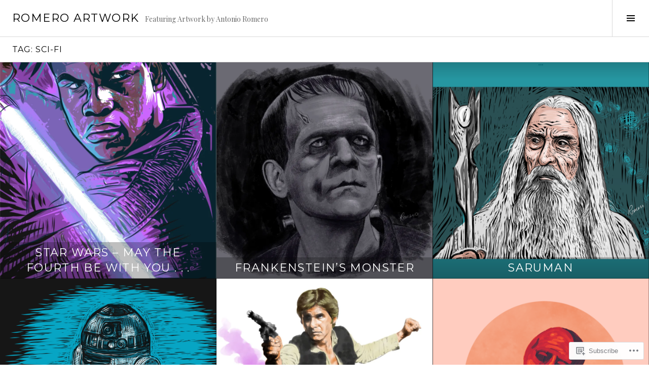

--- FILE ---
content_type: text/html; charset=UTF-8
request_url: https://romeroartwork.com/tag/sci-fi/
body_size: 15926
content:
<!DOCTYPE html>
<html lang="en">
<head>
<meta charset="UTF-8">
<meta name="viewport" content="width=device-width, initial-scale=1">
<link rel="profile" href="http://gmpg.org/xfn/11">
<link rel="pingback" href="https://romeroartwork.com/xmlrpc.php">

<title>Sci-Fi &#8211; Romero Artwork</title>
<meta name='robots' content='max-image-preview:large' />
<link rel="preconnect" href="https://fonts.wp.com" crossorigin>

<!-- Async WordPress.com Remote Login -->
<script id="wpcom_remote_login_js">
var wpcom_remote_login_extra_auth = '';
function wpcom_remote_login_remove_dom_node_id( element_id ) {
	var dom_node = document.getElementById( element_id );
	if ( dom_node ) { dom_node.parentNode.removeChild( dom_node ); }
}
function wpcom_remote_login_remove_dom_node_classes( class_name ) {
	var dom_nodes = document.querySelectorAll( '.' + class_name );
	for ( var i = 0; i < dom_nodes.length; i++ ) {
		dom_nodes[ i ].parentNode.removeChild( dom_nodes[ i ] );
	}
}
function wpcom_remote_login_final_cleanup() {
	wpcom_remote_login_remove_dom_node_classes( "wpcom_remote_login_msg" );
	wpcom_remote_login_remove_dom_node_id( "wpcom_remote_login_key" );
	wpcom_remote_login_remove_dom_node_id( "wpcom_remote_login_validate" );
	wpcom_remote_login_remove_dom_node_id( "wpcom_remote_login_js" );
	wpcom_remote_login_remove_dom_node_id( "wpcom_request_access_iframe" );
	wpcom_remote_login_remove_dom_node_id( "wpcom_request_access_styles" );
}

// Watch for messages back from the remote login
window.addEventListener( "message", function( e ) {
	if ( e.origin === "https://r-login.wordpress.com" ) {
		var data = {};
		try {
			data = JSON.parse( e.data );
		} catch( e ) {
			wpcom_remote_login_final_cleanup();
			return;
		}

		if ( data.msg === 'LOGIN' ) {
			// Clean up the login check iframe
			wpcom_remote_login_remove_dom_node_id( "wpcom_remote_login_key" );

			var id_regex = new RegExp( /^[0-9]+$/ );
			var token_regex = new RegExp( /^.*|.*|.*$/ );
			if (
				token_regex.test( data.token )
				&& id_regex.test( data.wpcomid )
			) {
				// We have everything we need to ask for a login
				var script = document.createElement( "script" );
				script.setAttribute( "id", "wpcom_remote_login_validate" );
				script.src = '/remote-login.php?wpcom_remote_login=validate'
					+ '&wpcomid=' + data.wpcomid
					+ '&token=' + encodeURIComponent( data.token )
					+ '&host=' + window.location.protocol
					+ '//' + window.location.hostname
					+ '&postid=6662'
					+ '&is_singular=';
				document.body.appendChild( script );
			}

			return;
		}

		// Safari ITP, not logged in, so redirect
		if ( data.msg === 'LOGIN-REDIRECT' ) {
			window.location = 'https://wordpress.com/log-in?redirect_to=' + window.location.href;
			return;
		}

		// Safari ITP, storage access failed, remove the request
		if ( data.msg === 'LOGIN-REMOVE' ) {
			var css_zap = 'html { -webkit-transition: margin-top 1s; transition: margin-top 1s; } /* 9001 */ html { margin-top: 0 !important; } * html body { margin-top: 0 !important; } @media screen and ( max-width: 782px ) { html { margin-top: 0 !important; } * html body { margin-top: 0 !important; } }';
			var style_zap = document.createElement( 'style' );
			style_zap.type = 'text/css';
			style_zap.appendChild( document.createTextNode( css_zap ) );
			document.body.appendChild( style_zap );

			var e = document.getElementById( 'wpcom_request_access_iframe' );
			e.parentNode.removeChild( e );

			document.cookie = 'wordpress_com_login_access=denied; path=/; max-age=31536000';

			return;
		}

		// Safari ITP
		if ( data.msg === 'REQUEST_ACCESS' ) {
			console.log( 'request access: safari' );

			// Check ITP iframe enable/disable knob
			if ( wpcom_remote_login_extra_auth !== 'safari_itp_iframe' ) {
				return;
			}

			// If we are in a "private window" there is no ITP.
			var private_window = false;
			try {
				var opendb = window.openDatabase( null, null, null, null );
			} catch( e ) {
				private_window = true;
			}

			if ( private_window ) {
				console.log( 'private window' );
				return;
			}

			var iframe = document.createElement( 'iframe' );
			iframe.id = 'wpcom_request_access_iframe';
			iframe.setAttribute( 'scrolling', 'no' );
			iframe.setAttribute( 'sandbox', 'allow-storage-access-by-user-activation allow-scripts allow-same-origin allow-top-navigation-by-user-activation' );
			iframe.src = 'https://r-login.wordpress.com/remote-login.php?wpcom_remote_login=request_access&origin=' + encodeURIComponent( data.origin ) + '&wpcomid=' + encodeURIComponent( data.wpcomid );

			var css = 'html { -webkit-transition: margin-top 1s; transition: margin-top 1s; } /* 9001 */ html { margin-top: 46px !important; } * html body { margin-top: 46px !important; } @media screen and ( max-width: 660px ) { html { margin-top: 71px !important; } * html body { margin-top: 71px !important; } #wpcom_request_access_iframe { display: block; height: 71px !important; } } #wpcom_request_access_iframe { border: 0px; height: 46px; position: fixed; top: 0; left: 0; width: 100%; min-width: 100%; z-index: 99999; background: #23282d; } ';

			var style = document.createElement( 'style' );
			style.type = 'text/css';
			style.id = 'wpcom_request_access_styles';
			style.appendChild( document.createTextNode( css ) );
			document.body.appendChild( style );

			document.body.appendChild( iframe );
		}

		if ( data.msg === 'DONE' ) {
			wpcom_remote_login_final_cleanup();
		}
	}
}, false );

// Inject the remote login iframe after the page has had a chance to load
// more critical resources
window.addEventListener( "DOMContentLoaded", function( e ) {
	var iframe = document.createElement( "iframe" );
	iframe.style.display = "none";
	iframe.setAttribute( "scrolling", "no" );
	iframe.setAttribute( "id", "wpcom_remote_login_key" );
	iframe.src = "https://r-login.wordpress.com/remote-login.php"
		+ "?wpcom_remote_login=key"
		+ "&origin=aHR0cHM6Ly9yb21lcm9hcnR3b3JrLmNvbQ%3D%3D"
		+ "&wpcomid=13089701"
		+ "&time=" + Math.floor( Date.now() / 1000 );
	document.body.appendChild( iframe );
}, false );
</script>
<link rel='dns-prefetch' href='//s0.wp.com' />
<link rel='dns-prefetch' href='//fonts-api.wp.com' />
<link rel="alternate" type="application/rss+xml" title="Romero Artwork &raquo; Feed" href="https://romeroartwork.com/feed/" />
<link rel="alternate" type="application/rss+xml" title="Romero Artwork &raquo; Comments Feed" href="https://romeroartwork.com/comments/feed/" />
<link rel="alternate" type="application/rss+xml" title="Romero Artwork &raquo; Sci-Fi Tag Feed" href="https://romeroartwork.com/tag/sci-fi/feed/" />
	<script type="text/javascript">
		/* <![CDATA[ */
		function addLoadEvent(func) {
			var oldonload = window.onload;
			if (typeof window.onload != 'function') {
				window.onload = func;
			} else {
				window.onload = function () {
					oldonload();
					func();
				}
			}
		}
		/* ]]> */
	</script>
	<link rel='stylesheet' id='cubic-montserrat-css' href='https://fonts-api.wp.com/css?family=Montserrat%3A400%2C700&#038;display=block' media='all' />
<link rel='stylesheet' id='cubic-playfair-display-css' href='https://fonts-api.wp.com/css?family=Playfair+Display%3A400%2C700%2C400italic%2C700italic&#038;subset=latin%2Clatin-ext&#038;display=block' media='all' />
<style id='wp-emoji-styles-inline-css'>

	img.wp-smiley, img.emoji {
		display: inline !important;
		border: none !important;
		box-shadow: none !important;
		height: 1em !important;
		width: 1em !important;
		margin: 0 0.07em !important;
		vertical-align: -0.1em !important;
		background: none !important;
		padding: 0 !important;
	}
/*# sourceURL=wp-emoji-styles-inline-css */
</style>
<link crossorigin='anonymous' rel='stylesheet' id='all-css-6-1' href='/wp-content/plugins/gutenberg-core/v22.2.0/build/styles/block-library/style.css?m=1764855221i&cssminify=yes' type='text/css' media='all' />
<style id='wp-block-library-inline-css'>
.has-text-align-justify {
	text-align:justify;
}
.has-text-align-justify{text-align:justify;}

/*# sourceURL=wp-block-library-inline-css */
</style><style id='global-styles-inline-css'>
:root{--wp--preset--aspect-ratio--square: 1;--wp--preset--aspect-ratio--4-3: 4/3;--wp--preset--aspect-ratio--3-4: 3/4;--wp--preset--aspect-ratio--3-2: 3/2;--wp--preset--aspect-ratio--2-3: 2/3;--wp--preset--aspect-ratio--16-9: 16/9;--wp--preset--aspect-ratio--9-16: 9/16;--wp--preset--color--black: #000000;--wp--preset--color--cyan-bluish-gray: #abb8c3;--wp--preset--color--white: #ffffff;--wp--preset--color--pale-pink: #f78da7;--wp--preset--color--vivid-red: #cf2e2e;--wp--preset--color--luminous-vivid-orange: #ff6900;--wp--preset--color--luminous-vivid-amber: #fcb900;--wp--preset--color--light-green-cyan: #7bdcb5;--wp--preset--color--vivid-green-cyan: #00d084;--wp--preset--color--pale-cyan-blue: #8ed1fc;--wp--preset--color--vivid-cyan-blue: #0693e3;--wp--preset--color--vivid-purple: #9b51e0;--wp--preset--gradient--vivid-cyan-blue-to-vivid-purple: linear-gradient(135deg,rgb(6,147,227) 0%,rgb(155,81,224) 100%);--wp--preset--gradient--light-green-cyan-to-vivid-green-cyan: linear-gradient(135deg,rgb(122,220,180) 0%,rgb(0,208,130) 100%);--wp--preset--gradient--luminous-vivid-amber-to-luminous-vivid-orange: linear-gradient(135deg,rgb(252,185,0) 0%,rgb(255,105,0) 100%);--wp--preset--gradient--luminous-vivid-orange-to-vivid-red: linear-gradient(135deg,rgb(255,105,0) 0%,rgb(207,46,46) 100%);--wp--preset--gradient--very-light-gray-to-cyan-bluish-gray: linear-gradient(135deg,rgb(238,238,238) 0%,rgb(169,184,195) 100%);--wp--preset--gradient--cool-to-warm-spectrum: linear-gradient(135deg,rgb(74,234,220) 0%,rgb(151,120,209) 20%,rgb(207,42,186) 40%,rgb(238,44,130) 60%,rgb(251,105,98) 80%,rgb(254,248,76) 100%);--wp--preset--gradient--blush-light-purple: linear-gradient(135deg,rgb(255,206,236) 0%,rgb(152,150,240) 100%);--wp--preset--gradient--blush-bordeaux: linear-gradient(135deg,rgb(254,205,165) 0%,rgb(254,45,45) 50%,rgb(107,0,62) 100%);--wp--preset--gradient--luminous-dusk: linear-gradient(135deg,rgb(255,203,112) 0%,rgb(199,81,192) 50%,rgb(65,88,208) 100%);--wp--preset--gradient--pale-ocean: linear-gradient(135deg,rgb(255,245,203) 0%,rgb(182,227,212) 50%,rgb(51,167,181) 100%);--wp--preset--gradient--electric-grass: linear-gradient(135deg,rgb(202,248,128) 0%,rgb(113,206,126) 100%);--wp--preset--gradient--midnight: linear-gradient(135deg,rgb(2,3,129) 0%,rgb(40,116,252) 100%);--wp--preset--font-size--small: 13px;--wp--preset--font-size--medium: 20px;--wp--preset--font-size--large: 36px;--wp--preset--font-size--x-large: 42px;--wp--preset--font-family--albert-sans: 'Albert Sans', sans-serif;--wp--preset--font-family--alegreya: Alegreya, serif;--wp--preset--font-family--arvo: Arvo, serif;--wp--preset--font-family--bodoni-moda: 'Bodoni Moda', serif;--wp--preset--font-family--bricolage-grotesque: 'Bricolage Grotesque', sans-serif;--wp--preset--font-family--cabin: Cabin, sans-serif;--wp--preset--font-family--chivo: Chivo, sans-serif;--wp--preset--font-family--commissioner: Commissioner, sans-serif;--wp--preset--font-family--cormorant: Cormorant, serif;--wp--preset--font-family--courier-prime: 'Courier Prime', monospace;--wp--preset--font-family--crimson-pro: 'Crimson Pro', serif;--wp--preset--font-family--dm-mono: 'DM Mono', monospace;--wp--preset--font-family--dm-sans: 'DM Sans', sans-serif;--wp--preset--font-family--dm-serif-display: 'DM Serif Display', serif;--wp--preset--font-family--domine: Domine, serif;--wp--preset--font-family--eb-garamond: 'EB Garamond', serif;--wp--preset--font-family--epilogue: Epilogue, sans-serif;--wp--preset--font-family--fahkwang: Fahkwang, sans-serif;--wp--preset--font-family--figtree: Figtree, sans-serif;--wp--preset--font-family--fira-sans: 'Fira Sans', sans-serif;--wp--preset--font-family--fjalla-one: 'Fjalla One', sans-serif;--wp--preset--font-family--fraunces: Fraunces, serif;--wp--preset--font-family--gabarito: Gabarito, system-ui;--wp--preset--font-family--ibm-plex-mono: 'IBM Plex Mono', monospace;--wp--preset--font-family--ibm-plex-sans: 'IBM Plex Sans', sans-serif;--wp--preset--font-family--ibarra-real-nova: 'Ibarra Real Nova', serif;--wp--preset--font-family--instrument-serif: 'Instrument Serif', serif;--wp--preset--font-family--inter: Inter, sans-serif;--wp--preset--font-family--josefin-sans: 'Josefin Sans', sans-serif;--wp--preset--font-family--jost: Jost, sans-serif;--wp--preset--font-family--libre-baskerville: 'Libre Baskerville', serif;--wp--preset--font-family--libre-franklin: 'Libre Franklin', sans-serif;--wp--preset--font-family--literata: Literata, serif;--wp--preset--font-family--lora: Lora, serif;--wp--preset--font-family--merriweather: Merriweather, serif;--wp--preset--font-family--montserrat: Montserrat, sans-serif;--wp--preset--font-family--newsreader: Newsreader, serif;--wp--preset--font-family--noto-sans-mono: 'Noto Sans Mono', sans-serif;--wp--preset--font-family--nunito: Nunito, sans-serif;--wp--preset--font-family--open-sans: 'Open Sans', sans-serif;--wp--preset--font-family--overpass: Overpass, sans-serif;--wp--preset--font-family--pt-serif: 'PT Serif', serif;--wp--preset--font-family--petrona: Petrona, serif;--wp--preset--font-family--piazzolla: Piazzolla, serif;--wp--preset--font-family--playfair-display: 'Playfair Display', serif;--wp--preset--font-family--plus-jakarta-sans: 'Plus Jakarta Sans', sans-serif;--wp--preset--font-family--poppins: Poppins, sans-serif;--wp--preset--font-family--raleway: Raleway, sans-serif;--wp--preset--font-family--roboto: Roboto, sans-serif;--wp--preset--font-family--roboto-slab: 'Roboto Slab', serif;--wp--preset--font-family--rubik: Rubik, sans-serif;--wp--preset--font-family--rufina: Rufina, serif;--wp--preset--font-family--sora: Sora, sans-serif;--wp--preset--font-family--source-sans-3: 'Source Sans 3', sans-serif;--wp--preset--font-family--source-serif-4: 'Source Serif 4', serif;--wp--preset--font-family--space-mono: 'Space Mono', monospace;--wp--preset--font-family--syne: Syne, sans-serif;--wp--preset--font-family--texturina: Texturina, serif;--wp--preset--font-family--urbanist: Urbanist, sans-serif;--wp--preset--font-family--work-sans: 'Work Sans', sans-serif;--wp--preset--spacing--20: 0.44rem;--wp--preset--spacing--30: 0.67rem;--wp--preset--spacing--40: 1rem;--wp--preset--spacing--50: 1.5rem;--wp--preset--spacing--60: 2.25rem;--wp--preset--spacing--70: 3.38rem;--wp--preset--spacing--80: 5.06rem;--wp--preset--shadow--natural: 6px 6px 9px rgba(0, 0, 0, 0.2);--wp--preset--shadow--deep: 12px 12px 50px rgba(0, 0, 0, 0.4);--wp--preset--shadow--sharp: 6px 6px 0px rgba(0, 0, 0, 0.2);--wp--preset--shadow--outlined: 6px 6px 0px -3px rgb(255, 255, 255), 6px 6px rgb(0, 0, 0);--wp--preset--shadow--crisp: 6px 6px 0px rgb(0, 0, 0);}:where(.is-layout-flex){gap: 0.5em;}:where(.is-layout-grid){gap: 0.5em;}body .is-layout-flex{display: flex;}.is-layout-flex{flex-wrap: wrap;align-items: center;}.is-layout-flex > :is(*, div){margin: 0;}body .is-layout-grid{display: grid;}.is-layout-grid > :is(*, div){margin: 0;}:where(.wp-block-columns.is-layout-flex){gap: 2em;}:where(.wp-block-columns.is-layout-grid){gap: 2em;}:where(.wp-block-post-template.is-layout-flex){gap: 1.25em;}:where(.wp-block-post-template.is-layout-grid){gap: 1.25em;}.has-black-color{color: var(--wp--preset--color--black) !important;}.has-cyan-bluish-gray-color{color: var(--wp--preset--color--cyan-bluish-gray) !important;}.has-white-color{color: var(--wp--preset--color--white) !important;}.has-pale-pink-color{color: var(--wp--preset--color--pale-pink) !important;}.has-vivid-red-color{color: var(--wp--preset--color--vivid-red) !important;}.has-luminous-vivid-orange-color{color: var(--wp--preset--color--luminous-vivid-orange) !important;}.has-luminous-vivid-amber-color{color: var(--wp--preset--color--luminous-vivid-amber) !important;}.has-light-green-cyan-color{color: var(--wp--preset--color--light-green-cyan) !important;}.has-vivid-green-cyan-color{color: var(--wp--preset--color--vivid-green-cyan) !important;}.has-pale-cyan-blue-color{color: var(--wp--preset--color--pale-cyan-blue) !important;}.has-vivid-cyan-blue-color{color: var(--wp--preset--color--vivid-cyan-blue) !important;}.has-vivid-purple-color{color: var(--wp--preset--color--vivid-purple) !important;}.has-black-background-color{background-color: var(--wp--preset--color--black) !important;}.has-cyan-bluish-gray-background-color{background-color: var(--wp--preset--color--cyan-bluish-gray) !important;}.has-white-background-color{background-color: var(--wp--preset--color--white) !important;}.has-pale-pink-background-color{background-color: var(--wp--preset--color--pale-pink) !important;}.has-vivid-red-background-color{background-color: var(--wp--preset--color--vivid-red) !important;}.has-luminous-vivid-orange-background-color{background-color: var(--wp--preset--color--luminous-vivid-orange) !important;}.has-luminous-vivid-amber-background-color{background-color: var(--wp--preset--color--luminous-vivid-amber) !important;}.has-light-green-cyan-background-color{background-color: var(--wp--preset--color--light-green-cyan) !important;}.has-vivid-green-cyan-background-color{background-color: var(--wp--preset--color--vivid-green-cyan) !important;}.has-pale-cyan-blue-background-color{background-color: var(--wp--preset--color--pale-cyan-blue) !important;}.has-vivid-cyan-blue-background-color{background-color: var(--wp--preset--color--vivid-cyan-blue) !important;}.has-vivid-purple-background-color{background-color: var(--wp--preset--color--vivid-purple) !important;}.has-black-border-color{border-color: var(--wp--preset--color--black) !important;}.has-cyan-bluish-gray-border-color{border-color: var(--wp--preset--color--cyan-bluish-gray) !important;}.has-white-border-color{border-color: var(--wp--preset--color--white) !important;}.has-pale-pink-border-color{border-color: var(--wp--preset--color--pale-pink) !important;}.has-vivid-red-border-color{border-color: var(--wp--preset--color--vivid-red) !important;}.has-luminous-vivid-orange-border-color{border-color: var(--wp--preset--color--luminous-vivid-orange) !important;}.has-luminous-vivid-amber-border-color{border-color: var(--wp--preset--color--luminous-vivid-amber) !important;}.has-light-green-cyan-border-color{border-color: var(--wp--preset--color--light-green-cyan) !important;}.has-vivid-green-cyan-border-color{border-color: var(--wp--preset--color--vivid-green-cyan) !important;}.has-pale-cyan-blue-border-color{border-color: var(--wp--preset--color--pale-cyan-blue) !important;}.has-vivid-cyan-blue-border-color{border-color: var(--wp--preset--color--vivid-cyan-blue) !important;}.has-vivid-purple-border-color{border-color: var(--wp--preset--color--vivid-purple) !important;}.has-vivid-cyan-blue-to-vivid-purple-gradient-background{background: var(--wp--preset--gradient--vivid-cyan-blue-to-vivid-purple) !important;}.has-light-green-cyan-to-vivid-green-cyan-gradient-background{background: var(--wp--preset--gradient--light-green-cyan-to-vivid-green-cyan) !important;}.has-luminous-vivid-amber-to-luminous-vivid-orange-gradient-background{background: var(--wp--preset--gradient--luminous-vivid-amber-to-luminous-vivid-orange) !important;}.has-luminous-vivid-orange-to-vivid-red-gradient-background{background: var(--wp--preset--gradient--luminous-vivid-orange-to-vivid-red) !important;}.has-very-light-gray-to-cyan-bluish-gray-gradient-background{background: var(--wp--preset--gradient--very-light-gray-to-cyan-bluish-gray) !important;}.has-cool-to-warm-spectrum-gradient-background{background: var(--wp--preset--gradient--cool-to-warm-spectrum) !important;}.has-blush-light-purple-gradient-background{background: var(--wp--preset--gradient--blush-light-purple) !important;}.has-blush-bordeaux-gradient-background{background: var(--wp--preset--gradient--blush-bordeaux) !important;}.has-luminous-dusk-gradient-background{background: var(--wp--preset--gradient--luminous-dusk) !important;}.has-pale-ocean-gradient-background{background: var(--wp--preset--gradient--pale-ocean) !important;}.has-electric-grass-gradient-background{background: var(--wp--preset--gradient--electric-grass) !important;}.has-midnight-gradient-background{background: var(--wp--preset--gradient--midnight) !important;}.has-small-font-size{font-size: var(--wp--preset--font-size--small) !important;}.has-medium-font-size{font-size: var(--wp--preset--font-size--medium) !important;}.has-large-font-size{font-size: var(--wp--preset--font-size--large) !important;}.has-x-large-font-size{font-size: var(--wp--preset--font-size--x-large) !important;}.has-albert-sans-font-family{font-family: var(--wp--preset--font-family--albert-sans) !important;}.has-alegreya-font-family{font-family: var(--wp--preset--font-family--alegreya) !important;}.has-arvo-font-family{font-family: var(--wp--preset--font-family--arvo) !important;}.has-bodoni-moda-font-family{font-family: var(--wp--preset--font-family--bodoni-moda) !important;}.has-bricolage-grotesque-font-family{font-family: var(--wp--preset--font-family--bricolage-grotesque) !important;}.has-cabin-font-family{font-family: var(--wp--preset--font-family--cabin) !important;}.has-chivo-font-family{font-family: var(--wp--preset--font-family--chivo) !important;}.has-commissioner-font-family{font-family: var(--wp--preset--font-family--commissioner) !important;}.has-cormorant-font-family{font-family: var(--wp--preset--font-family--cormorant) !important;}.has-courier-prime-font-family{font-family: var(--wp--preset--font-family--courier-prime) !important;}.has-crimson-pro-font-family{font-family: var(--wp--preset--font-family--crimson-pro) !important;}.has-dm-mono-font-family{font-family: var(--wp--preset--font-family--dm-mono) !important;}.has-dm-sans-font-family{font-family: var(--wp--preset--font-family--dm-sans) !important;}.has-dm-serif-display-font-family{font-family: var(--wp--preset--font-family--dm-serif-display) !important;}.has-domine-font-family{font-family: var(--wp--preset--font-family--domine) !important;}.has-eb-garamond-font-family{font-family: var(--wp--preset--font-family--eb-garamond) !important;}.has-epilogue-font-family{font-family: var(--wp--preset--font-family--epilogue) !important;}.has-fahkwang-font-family{font-family: var(--wp--preset--font-family--fahkwang) !important;}.has-figtree-font-family{font-family: var(--wp--preset--font-family--figtree) !important;}.has-fira-sans-font-family{font-family: var(--wp--preset--font-family--fira-sans) !important;}.has-fjalla-one-font-family{font-family: var(--wp--preset--font-family--fjalla-one) !important;}.has-fraunces-font-family{font-family: var(--wp--preset--font-family--fraunces) !important;}.has-gabarito-font-family{font-family: var(--wp--preset--font-family--gabarito) !important;}.has-ibm-plex-mono-font-family{font-family: var(--wp--preset--font-family--ibm-plex-mono) !important;}.has-ibm-plex-sans-font-family{font-family: var(--wp--preset--font-family--ibm-plex-sans) !important;}.has-ibarra-real-nova-font-family{font-family: var(--wp--preset--font-family--ibarra-real-nova) !important;}.has-instrument-serif-font-family{font-family: var(--wp--preset--font-family--instrument-serif) !important;}.has-inter-font-family{font-family: var(--wp--preset--font-family--inter) !important;}.has-josefin-sans-font-family{font-family: var(--wp--preset--font-family--josefin-sans) !important;}.has-jost-font-family{font-family: var(--wp--preset--font-family--jost) !important;}.has-libre-baskerville-font-family{font-family: var(--wp--preset--font-family--libre-baskerville) !important;}.has-libre-franklin-font-family{font-family: var(--wp--preset--font-family--libre-franklin) !important;}.has-literata-font-family{font-family: var(--wp--preset--font-family--literata) !important;}.has-lora-font-family{font-family: var(--wp--preset--font-family--lora) !important;}.has-merriweather-font-family{font-family: var(--wp--preset--font-family--merriweather) !important;}.has-montserrat-font-family{font-family: var(--wp--preset--font-family--montserrat) !important;}.has-newsreader-font-family{font-family: var(--wp--preset--font-family--newsreader) !important;}.has-noto-sans-mono-font-family{font-family: var(--wp--preset--font-family--noto-sans-mono) !important;}.has-nunito-font-family{font-family: var(--wp--preset--font-family--nunito) !important;}.has-open-sans-font-family{font-family: var(--wp--preset--font-family--open-sans) !important;}.has-overpass-font-family{font-family: var(--wp--preset--font-family--overpass) !important;}.has-pt-serif-font-family{font-family: var(--wp--preset--font-family--pt-serif) !important;}.has-petrona-font-family{font-family: var(--wp--preset--font-family--petrona) !important;}.has-piazzolla-font-family{font-family: var(--wp--preset--font-family--piazzolla) !important;}.has-playfair-display-font-family{font-family: var(--wp--preset--font-family--playfair-display) !important;}.has-plus-jakarta-sans-font-family{font-family: var(--wp--preset--font-family--plus-jakarta-sans) !important;}.has-poppins-font-family{font-family: var(--wp--preset--font-family--poppins) !important;}.has-raleway-font-family{font-family: var(--wp--preset--font-family--raleway) !important;}.has-roboto-font-family{font-family: var(--wp--preset--font-family--roboto) !important;}.has-roboto-slab-font-family{font-family: var(--wp--preset--font-family--roboto-slab) !important;}.has-rubik-font-family{font-family: var(--wp--preset--font-family--rubik) !important;}.has-rufina-font-family{font-family: var(--wp--preset--font-family--rufina) !important;}.has-sora-font-family{font-family: var(--wp--preset--font-family--sora) !important;}.has-source-sans-3-font-family{font-family: var(--wp--preset--font-family--source-sans-3) !important;}.has-source-serif-4-font-family{font-family: var(--wp--preset--font-family--source-serif-4) !important;}.has-space-mono-font-family{font-family: var(--wp--preset--font-family--space-mono) !important;}.has-syne-font-family{font-family: var(--wp--preset--font-family--syne) !important;}.has-texturina-font-family{font-family: var(--wp--preset--font-family--texturina) !important;}.has-urbanist-font-family{font-family: var(--wp--preset--font-family--urbanist) !important;}.has-work-sans-font-family{font-family: var(--wp--preset--font-family--work-sans) !important;}
/*# sourceURL=global-styles-inline-css */
</style>

<style id='classic-theme-styles-inline-css'>
/*! This file is auto-generated */
.wp-block-button__link{color:#fff;background-color:#32373c;border-radius:9999px;box-shadow:none;text-decoration:none;padding:calc(.667em + 2px) calc(1.333em + 2px);font-size:1.125em}.wp-block-file__button{background:#32373c;color:#fff;text-decoration:none}
/*# sourceURL=/wp-includes/css/classic-themes.min.css */
</style>
<link crossorigin='anonymous' rel='stylesheet' id='all-css-8-1' href='/_static/??-eJx9jFEOgjAMQC9k14Ag+mE8CoHR4GAdy7pJvL0jMeqH4adpm/cerh704iK5iN6m0ThBvfR20bNgqYqzKkAMe0sQ6KEqHIzEDwESn5aUFjngT4gTfFuB8p99FzeCaTAdWeKM7Wmrzw70vQ8kAnmySQzxnkXZ8yaKvtPz+0ZJDlvjNI7kKJgsyP91a974WjT1sWwup6qeXnLxaA0=&cssminify=yes' type='text/css' media='all' />
<link rel='stylesheet' id='boardwalk-source-code-pro-css' href='https://fonts-api.wp.com/css?family=Source+Code+Pro%3A400%2C700&#038;subset=latin%2Clatin-ext&#038;ver=6.9-RC2-61304' media='all' />
<link crossorigin='anonymous' rel='stylesheet' id='all-css-10-1' href='/_static/??-eJx9y0EOwiAQheELiRNsrCvjWYBOER0Ywgwh3t66azfu3p+8D0Y1gYtiUdAnZhSo3YNn15bh6A2pBBD9EJpRA+dzEDnBDuVuKvWYikBDTxy3GWF77fIfisiGODhNXA5hVnKp/egj3+3VTrOdp8vt9QWSskGs&cssminify=yes' type='text/css' media='all' />
<link crossorigin='anonymous' rel='stylesheet' id='print-css-11-1' href='/wp-content/mu-plugins/global-print/global-print.css?m=1465851035i&cssminify=yes' type='text/css' media='print' />
<link crossorigin='anonymous' rel='stylesheet' id='all-css-12-1' href='/_static/??-eJzTLy/QTc7PK0nNK9EvyUjNTS3WLyhN0k/KTyxKKU/MydYvLqnMSdVLLi7W0ceuNLk0KTOZWGWZeVCluuUFyfm5IA32ubaG5mYGxubGpsaWWQBb+jSE&cssminify=yes' type='text/css' media='all' />
<style id='boardwalk-style-inline-css'>
.posted-on, .cat-links, .byline { clip: rect(1px, 1px, 1px, 1px); height: 1px; position: absolute; overflow: hidden; width: 1px; }
/*# sourceURL=boardwalk-style-inline-css */
</style>
<style id='jetpack-global-styles-frontend-style-inline-css'>
:root { --font-headings: unset; --font-base: unset; --font-headings-default: -apple-system,BlinkMacSystemFont,"Segoe UI",Roboto,Oxygen-Sans,Ubuntu,Cantarell,"Helvetica Neue",sans-serif; --font-base-default: -apple-system,BlinkMacSystemFont,"Segoe UI",Roboto,Oxygen-Sans,Ubuntu,Cantarell,"Helvetica Neue",sans-serif;}
/*# sourceURL=jetpack-global-styles-frontend-style-inline-css */
</style>
<link crossorigin='anonymous' rel='stylesheet' id='all-css-14-1' href='/wp-content/themes/h4/global.css?m=1420737423i&cssminify=yes' type='text/css' media='all' />
<script type="text/javascript" id="wpcom-actionbar-placeholder-js-extra">
/* <![CDATA[ */
var actionbardata = {"siteID":"13089701","postID":"0","siteURL":"https://romeroartwork.com","xhrURL":"https://romeroartwork.com/wp-admin/admin-ajax.php","nonce":"8d63a61e57","isLoggedIn":"","statusMessage":"","subsEmailDefault":"instantly","proxyScriptUrl":"https://s0.wp.com/wp-content/js/wpcom-proxy-request.js?m=1513050504i&amp;ver=20211021","i18n":{"followedText":"New posts from this site will now appear in your \u003Ca href=\"https://wordpress.com/reader\"\u003EReader\u003C/a\u003E","foldBar":"Collapse this bar","unfoldBar":"Expand this bar","shortLinkCopied":"Shortlink copied to clipboard."}};
//# sourceURL=wpcom-actionbar-placeholder-js-extra
/* ]]> */
</script>
<script type="text/javascript" id="jetpack-mu-wpcom-settings-js-before">
/* <![CDATA[ */
var JETPACK_MU_WPCOM_SETTINGS = {"assetsUrl":"https://s0.wp.com/wp-content/mu-plugins/jetpack-mu-wpcom-plugin/sun/jetpack_vendor/automattic/jetpack-mu-wpcom/src/build/"};
//# sourceURL=jetpack-mu-wpcom-settings-js-before
/* ]]> */
</script>
<script crossorigin='anonymous' type='text/javascript'  src='/_static/??-eJzTLy/QTc7PK0nNK9HPKtYvyinRLSjKr6jUyyrW0QfKZeYl55SmpBaDJLMKS1OLKqGUXm5mHkFFurmZ6UWJJalQxfa5tobmRgamxgZmFpZZACbyLJI='></script>
<script type="text/javascript" id="rlt-proxy-js-after">
/* <![CDATA[ */
	rltInitialize( {"token":null,"iframeOrigins":["https:\/\/widgets.wp.com"]} );
//# sourceURL=rlt-proxy-js-after
/* ]]> */
</script>
<script type="text/javascript" id="pace-completion-simulator-js-after">
/* <![CDATA[ */
document.addEventListener("DOMContentLoaded", function() {
			document.body.classList.add( "pace-done" );
			document.body.classList.remove( "pace-running" );
		});
//# sourceURL=pace-completion-simulator-js-after
/* ]]> */
</script>
<link rel="EditURI" type="application/rsd+xml" title="RSD" href="https://romeroartwork1.wordpress.com/xmlrpc.php?rsd" />
<meta name="generator" content="WordPress.com" />

<!-- Jetpack Open Graph Tags -->
<meta property="og:type" content="website" />
<meta property="og:title" content="Sci-Fi &#8211; Romero Artwork" />
<meta property="og:url" content="https://romeroartwork.com/tag/sci-fi/" />
<meta property="og:site_name" content="Romero Artwork" />
<meta property="og:image" content="https://romeroartwork.com/wp-content/uploads/2018/07/cropped-romero-artwork.jpg?w=200" />
<meta property="og:image:width" content="200" />
<meta property="og:image:height" content="200" />
<meta property="og:image:alt" content="" />
<meta property="og:locale" content="en_US" />
<meta name="twitter:creator" content="@Antonior77" />
<meta name="twitter:site" content="@Antonior77" />

<!-- End Jetpack Open Graph Tags -->
<link rel='openid.server' href='https://romeroartwork.com/?openidserver=1' />
<link rel='openid.delegate' href='https://romeroartwork.com/' />
<link rel="search" type="application/opensearchdescription+xml" href="https://romeroartwork.com/osd.xml" title="Romero Artwork" />
<link rel="search" type="application/opensearchdescription+xml" href="https://s1.wp.com/opensearch.xml" title="WordPress.com" />
<meta name="description" content="Posts about Sci-Fi written by Antonior7" />
<link rel="icon" href="https://romeroartwork.com/wp-content/uploads/2018/07/cropped-romero-artwork.jpg?w=32" sizes="32x32" />
<link rel="icon" href="https://romeroartwork.com/wp-content/uploads/2018/07/cropped-romero-artwork.jpg?w=192" sizes="192x192" />
<link rel="apple-touch-icon" href="https://romeroartwork.com/wp-content/uploads/2018/07/cropped-romero-artwork.jpg?w=180" />
<meta name="msapplication-TileImage" content="https://romeroartwork.com/wp-content/uploads/2018/07/cropped-romero-artwork.jpg?w=270" />
</head>

<body class="archive tag tag-sci-fi tag-1733 wp-theme-pubboardwalk wp-child-theme-pubcubic customizer-styles-applied has-sidebar jetpack-reblog-enabled date-hidden categories-hidden author-hidden">
<div id="page" class="hfeed site">
	<a class="skip-link screen-reader-text" href="#content">Skip to content</a>

	<header id="masthead" class="site-header" role="banner">
		<div class="site-branding">
			<a href="https://romeroartwork.com/" class="site-logo-link" rel="home" itemprop="url"></a>			<div class="clear">
				<h1 class="site-title"><a href="https://romeroartwork.com/" rel="home">Romero Artwork</a></h1>
				<h2 class="site-description">Featuring Artwork by Antonio Romero</h2>
			</div>
		</div><!-- .site-branding -->
					<button class="sidebar-toggle" aria-expanded="false" ><span class="screen-reader-text">Toggle Sidebar</span></button>
			</header><!-- #masthead -->

	<div id="content" class="site-content">

	<section id="primary" class="content-area">
		<main id="main" class="site-main" role="main">

		
			<header class="page-header">
				<h1 class="page-title">Tag: <span>Sci-Fi</span></h1>			</header><!-- .page-header -->

						
				
<article id="post-6662" class="post-6662 post type-post status-publish format-standard hentry category-digital-art category-drawings category-paintings tag-adobe-draw tag-adobe-drawing tag-adobe-fresco tag-adobe-illustrator-draw tag-art tag-contemporary-art tag-digital-painting tag-drawing tag-ipad-art tag-latino-artist tag-may-the-fourth tag-pnw-artist tag-portrait tag-romero-artwork tag-sci-fi tag-spokane tag-spokane-washington tag-star-wars tag-vector-art has-post-thumbnail">
			<div class="entry-thumbnail">
			<img width="980" height="980" src="https://romeroartwork.com/wp-content/uploads/2025/07/492fd-img_8880-1.jpg?w=980&amp;h=980&amp;crop=1" class="attachment-boardwalk-featured-image size-boardwalk-featured-image" alt="" decoding="async" srcset="https://romeroartwork.com/wp-content/uploads/2025/07/492fd-img_8880-1.jpg?w=980&amp;h=980&amp;crop=1 980w, https://romeroartwork.com/wp-content/uploads/2025/07/492fd-img_8880-1.jpg?w=150&amp;h=150&amp;crop=1 150w, https://romeroartwork.com/wp-content/uploads/2025/07/492fd-img_8880-1.jpg?w=300&amp;h=300&amp;crop=1 300w, https://romeroartwork.com/wp-content/uploads/2025/07/492fd-img_8880-1.jpg?w=768&amp;h=768&amp;crop=1 768w, https://romeroartwork.com/wp-content/uploads/2025/07/492fd-img_8880-1.jpg?w=1024&amp;h=1024&amp;crop=1 1024w, https://romeroartwork.com/wp-content/uploads/2025/07/492fd-img_8880-1.jpg?w=1440&amp;h=1440&amp;crop=1 1440w" sizes="(max-width: 980px) 100vw, 980px" data-attachment-id="6660" data-permalink="https://romeroartwork.com/2024/05/04/star-wars/screenshot/" data-orig-file="https://romeroartwork.com/wp-content/uploads/2025/07/492fd-img_8880-1.jpg" data-orig-size="1575,2047" data-comments-opened="0" data-image-meta="{&quot;aperture&quot;:&quot;0&quot;,&quot;credit&quot;:&quot;&quot;,&quot;camera&quot;:&quot;&quot;,&quot;caption&quot;:&quot;Screenshot&quot;,&quot;created_timestamp&quot;:&quot;1557224368&quot;,&quot;copyright&quot;:&quot;&quot;,&quot;focal_length&quot;:&quot;0&quot;,&quot;iso&quot;:&quot;0&quot;,&quot;shutter_speed&quot;:&quot;0&quot;,&quot;title&quot;:&quot;Screenshot&quot;,&quot;orientation&quot;:&quot;1&quot;}" data-image-title="Screenshot" data-image-description="" data-image-caption="&lt;p&gt;Screenshot&lt;/p&gt;
" data-medium-file="https://romeroartwork.com/wp-content/uploads/2025/07/492fd-img_8880-1.jpg?w=231" data-large-file="https://romeroartwork.com/wp-content/uploads/2025/07/492fd-img_8880-1.jpg?w=768" />		</div><!-- .entry-thumbnail -->
	
	<header class="entry-header">
					<div class="entry-meta">
				<span class="posted-on"><a href="https://romeroartwork.com/2024/05/04/star-wars/" rel="bookmark"><time class="entry-date published" datetime="2024-05-04T13:27:57-07:00">May 4, 2024</time><time class="updated" datetime="2024-05-04T14:18:37-07:00">May 4, 2024</time></a></span>			</div><!-- .entry-meta -->
				<h1 class="entry-title"><a href="https://romeroartwork.com/2024/05/04/star-wars/" rel="bookmark">Star Wars &#8211; May the Fourth be with you . . .</a></h1>	</header><!-- .entry-header -->

	<a href="https://romeroartwork.com/2024/05/04/star-wars/" class="entry-link"><span class="screen-reader-text">Continue reading <span class="meta-nav">&rarr;</span></span></a>
</article><!-- #post-## -->

			
				
<article id="post-4127" class="post-4127 post type-post status-publish format-standard has-post-thumbnail hentry category-recent-works tag-art tag-contemporary-art tag-digital-art tag-digital-painting tag-drawing tag-frankenstein tag-halloween tag-horror tag-ipad-art tag-latino-artist tag-mary-shelley tag-monster tag-painting tag-pnw-artist tag-portrait tag-romero-artwork tag-sci-fi tag-spokane tag-spokane-washington tag-the-modern-prometheus tag-universal-monsters">
			<div class="entry-thumbnail">
			<img width="980" height="980" src="https://romeroartwork.com/wp-content/uploads/2022/10/img_3758-1.jpg?w=980&amp;h=980&amp;crop=1" class="attachment-boardwalk-featured-image size-boardwalk-featured-image wp-post-image" alt="" decoding="async" loading="lazy" srcset="https://romeroartwork.com/wp-content/uploads/2022/10/img_3758-1.jpg?w=980&amp;h=980&amp;crop=1 980w, https://romeroartwork.com/wp-content/uploads/2022/10/img_3758-1.jpg?w=1960&amp;h=1960&amp;crop=1 1960w, https://romeroartwork.com/wp-content/uploads/2022/10/img_3758-1.jpg?w=150&amp;h=150&amp;crop=1 150w, https://romeroartwork.com/wp-content/uploads/2022/10/img_3758-1.jpg?w=300&amp;h=300&amp;crop=1 300w, https://romeroartwork.com/wp-content/uploads/2022/10/img_3758-1.jpg?w=768&amp;h=768&amp;crop=1 768w, https://romeroartwork.com/wp-content/uploads/2022/10/img_3758-1.jpg?w=1024&amp;h=1024&amp;crop=1 1024w, https://romeroartwork.com/wp-content/uploads/2022/10/img_3758-1.jpg?w=1440&amp;h=1440&amp;crop=1 1440w" sizes="(max-width: 980px) 100vw, 980px" data-attachment-id="4126" data-permalink="https://romeroartwork.com/img_3758-1/" data-orig-file="https://romeroartwork.com/wp-content/uploads/2022/10/img_3758-1.jpg" data-orig-size="2732,2048" data-comments-opened="0" data-image-meta="{&quot;aperture&quot;:&quot;0&quot;,&quot;credit&quot;:&quot;&quot;,&quot;camera&quot;:&quot;&quot;,&quot;caption&quot;:&quot;&quot;,&quot;created_timestamp&quot;:&quot;0&quot;,&quot;copyright&quot;:&quot;&quot;,&quot;focal_length&quot;:&quot;0&quot;,&quot;iso&quot;:&quot;0&quot;,&quot;shutter_speed&quot;:&quot;0&quot;,&quot;title&quot;:&quot;&quot;,&quot;orientation&quot;:&quot;1&quot;}" data-image-title="img_3758-1" data-image-description="" data-image-caption="" data-medium-file="https://romeroartwork.com/wp-content/uploads/2022/10/img_3758-1.jpg?w=300" data-large-file="https://romeroartwork.com/wp-content/uploads/2022/10/img_3758-1.jpg?w=768" />		</div><!-- .entry-thumbnail -->
	
	<header class="entry-header">
					<div class="entry-meta">
				<span class="posted-on"><a href="https://romeroartwork.com/2022/10/30/frankensteins-monster/" rel="bookmark"><time class="entry-date published updated" datetime="2022-10-30T15:20:32-07:00">October 30, 2022</time></a></span>			</div><!-- .entry-meta -->
				<h1 class="entry-title"><a href="https://romeroartwork.com/2022/10/30/frankensteins-monster/" rel="bookmark">Frankenstein’s Monster</a></h1>	</header><!-- .entry-header -->

	<a href="https://romeroartwork.com/2022/10/30/frankensteins-monster/" class="entry-link"><span class="screen-reader-text">Continue reading <span class="meta-nav">&rarr;</span></span></a>
</article><!-- #post-## -->

			
				
<article id="post-3927" class="post-3927 post type-post status-publish format-standard has-post-thumbnail hentry category-recent-works tag-adobe-fresco tag-art tag-christopher-lee tag-contemporary-art tag-digital-art tag-digital-painting tag-drawing tag-fantasy tag-ipad-art tag-j-r-r-tolkien tag-latino-artist tag-lord-of-the-rings tag-pnw-artist tag-pop-art tag-portrait tag-romero-artwork tag-sci-fi tag-spokane tag-spokane-washington tag-vector-art tag-woodcut">
			<div class="entry-thumbnail">
			<img width="980" height="980" src="https://romeroartwork.com/wp-content/uploads/2022/01/img_2824-1.png?w=980&amp;h=980&amp;crop=1" class="attachment-boardwalk-featured-image size-boardwalk-featured-image wp-post-image" alt="" decoding="async" loading="lazy" srcset="https://romeroartwork.com/wp-content/uploads/2022/01/img_2824-1.png?w=980&amp;h=980&amp;crop=1 980w, https://romeroartwork.com/wp-content/uploads/2022/01/img_2824-1.png?w=1960&amp;h=1960&amp;crop=1 1960w, https://romeroartwork.com/wp-content/uploads/2022/01/img_2824-1.png?w=150&amp;h=150&amp;crop=1 150w, https://romeroartwork.com/wp-content/uploads/2022/01/img_2824-1.png?w=300&amp;h=300&amp;crop=1 300w, https://romeroartwork.com/wp-content/uploads/2022/01/img_2824-1.png?w=768&amp;h=768&amp;crop=1 768w, https://romeroartwork.com/wp-content/uploads/2022/01/img_2824-1.png?w=1024&amp;h=1024&amp;crop=1 1024w, https://romeroartwork.com/wp-content/uploads/2022/01/img_2824-1.png?w=1440&amp;h=1440&amp;crop=1 1440w" sizes="(max-width: 980px) 100vw, 980px" data-attachment-id="3931" data-permalink="https://romeroartwork.com/2022/01/06/saruman/img_2824-1-2/" data-orig-file="https://romeroartwork.com/wp-content/uploads/2022/01/img_2824-1.png" data-orig-size="2732,2048" data-comments-opened="0" data-image-meta="{&quot;aperture&quot;:&quot;0&quot;,&quot;credit&quot;:&quot;&quot;,&quot;camera&quot;:&quot;&quot;,&quot;caption&quot;:&quot;&quot;,&quot;created_timestamp&quot;:&quot;0&quot;,&quot;copyright&quot;:&quot;&quot;,&quot;focal_length&quot;:&quot;0&quot;,&quot;iso&quot;:&quot;0&quot;,&quot;shutter_speed&quot;:&quot;0&quot;,&quot;title&quot;:&quot;&quot;,&quot;orientation&quot;:&quot;0&quot;}" data-image-title="img_2824-1" data-image-description="" data-image-caption="" data-medium-file="https://romeroartwork.com/wp-content/uploads/2022/01/img_2824-1.png?w=300" data-large-file="https://romeroartwork.com/wp-content/uploads/2022/01/img_2824-1.png?w=768" />		</div><!-- .entry-thumbnail -->
	
	<header class="entry-header">
					<div class="entry-meta">
				<span class="posted-on"><a href="https://romeroartwork.com/2022/01/06/saruman/" rel="bookmark"><time class="entry-date published" datetime="2022-01-06T08:37:00-08:00">January 6, 2022</time><time class="updated" datetime="2022-01-16T18:58:05-08:00">January 16, 2022</time></a></span>			</div><!-- .entry-meta -->
				<h1 class="entry-title"><a href="https://romeroartwork.com/2022/01/06/saruman/" rel="bookmark">Saruman</a></h1>	</header><!-- .entry-header -->

	<a href="https://romeroartwork.com/2022/01/06/saruman/" class="entry-link"><span class="screen-reader-text">Continue reading <span class="meta-nav">&rarr;</span></span></a>
</article><!-- #post-## -->

			
				
<article id="post-3734" class="post-3734 post type-post status-publish format-standard hentry category-digital-art category-drawings category-recent-works tag-adobe-draw tag-adobe-drawing tag-adobe-fresco tag-adobe-illustrator-draw tag-android tag-art tag-contemporary-art tag-digital-art tag-drawing tag-ipad-art tag-latino-artist tag-may-the-fourth tag-pnw-artist tag-r2-d2 tag-romero-artwork tag-sci-fi tag-spokane tag-spokane-washington tag-star-wars tag-vector-art has-post-thumbnail">
			<div class="entry-thumbnail">
			<img width="980" height="980" src="https://romeroartwork.com/wp-content/uploads/2021/05/img_1746.png?w=980&amp;h=980&amp;crop=1" class="attachment-boardwalk-featured-image size-boardwalk-featured-image" alt="" decoding="async" loading="lazy" srcset="https://romeroartwork.com/wp-content/uploads/2021/05/img_1746.png?w=980&amp;h=980&amp;crop=1 980w, https://romeroartwork.com/wp-content/uploads/2021/05/img_1746.png?w=150&amp;h=150&amp;crop=1 150w, https://romeroartwork.com/wp-content/uploads/2021/05/img_1746.png?w=300&amp;h=300&amp;crop=1 300w, https://romeroartwork.com/wp-content/uploads/2021/05/img_1746.png?w=768&amp;h=768&amp;crop=1 768w, https://romeroartwork.com/wp-content/uploads/2021/05/img_1746.png?w=1024&amp;h=1024&amp;crop=1 1024w, https://romeroartwork.com/wp-content/uploads/2021/05/img_1746.png?w=1440&amp;h=1440&amp;crop=1 1440w" sizes="(max-width: 980px) 100vw, 980px" data-attachment-id="3733" data-permalink="https://romeroartwork.com/2021/05/04/may-the-fourth-be-with-you-2/img_1746/" data-orig-file="https://romeroartwork.com/wp-content/uploads/2021/05/img_1746.png" data-orig-size="2048,1536" data-comments-opened="1" data-image-meta="{&quot;aperture&quot;:&quot;0&quot;,&quot;credit&quot;:&quot;&quot;,&quot;camera&quot;:&quot;&quot;,&quot;caption&quot;:&quot;&quot;,&quot;created_timestamp&quot;:&quot;0&quot;,&quot;copyright&quot;:&quot;&quot;,&quot;focal_length&quot;:&quot;0&quot;,&quot;iso&quot;:&quot;0&quot;,&quot;shutter_speed&quot;:&quot;0&quot;,&quot;title&quot;:&quot;&quot;,&quot;orientation&quot;:&quot;0&quot;}" data-image-title="img_1746" data-image-description="" data-image-caption="" data-medium-file="https://romeroartwork.com/wp-content/uploads/2021/05/img_1746.png?w=300" data-large-file="https://romeroartwork.com/wp-content/uploads/2021/05/img_1746.png?w=768" />		</div><!-- .entry-thumbnail -->
	
	<header class="entry-header">
					<div class="entry-meta">
				<span class="posted-on"><a href="https://romeroartwork.com/2021/05/04/may-the-fourth-be-with-you-2/" rel="bookmark"><time class="entry-date published" datetime="2021-05-04T22:01:22-07:00">May 4, 2021</time><time class="updated" datetime="2021-05-04T22:21:34-07:00">May 4, 2021</time></a></span>			</div><!-- .entry-meta -->
				<h1 class="entry-title"><a href="https://romeroartwork.com/2021/05/04/may-the-fourth-be-with-you-2/" rel="bookmark">May The Fourth Be With You!</a></h1>	</header><!-- .entry-header -->

	<a href="https://romeroartwork.com/2021/05/04/may-the-fourth-be-with-you-2/" class="entry-link"><span class="screen-reader-text">Continue reading <span class="meta-nav">&rarr;</span></span></a>
</article><!-- #post-## -->

			
				
<article id="post-3378" class="post-3378 post type-post status-publish format-standard hentry category-digital-art category-paintings category-recent-works tag-adobe-fresco tag-art tag-contemporary-art tag-digital-art tag-digital-painting tag-drawing tag-han-solo tag-latino-artist tag-may-4th tag-painting tag-pnw-artist tag-portrait tag-romero-artwork tag-sci-fi tag-spokane tag-spokane-washington tag-star-wars tag-watercolor has-post-thumbnail">
			<div class="entry-thumbnail">
			<img width="980" height="980" src="https://romeroartwork.com/wp-content/uploads/2020/05/img_0106.jpg?w=980&amp;h=980&amp;crop=1" class="attachment-boardwalk-featured-image size-boardwalk-featured-image" alt="" decoding="async" loading="lazy" srcset="https://romeroartwork.com/wp-content/uploads/2020/05/img_0106.jpg?w=980&amp;h=980&amp;crop=1 980w, https://romeroartwork.com/wp-content/uploads/2020/05/img_0106.jpg?w=1960&amp;h=1960&amp;crop=1 1960w, https://romeroartwork.com/wp-content/uploads/2020/05/img_0106.jpg?w=150&amp;h=150&amp;crop=1 150w, https://romeroartwork.com/wp-content/uploads/2020/05/img_0106.jpg?w=300&amp;h=300&amp;crop=1 300w, https://romeroartwork.com/wp-content/uploads/2020/05/img_0106.jpg?w=768&amp;h=768&amp;crop=1 768w, https://romeroartwork.com/wp-content/uploads/2020/05/img_0106.jpg?w=1024&amp;h=1024&amp;crop=1 1024w, https://romeroartwork.com/wp-content/uploads/2020/05/img_0106.jpg?w=1440&amp;h=1440&amp;crop=1 1440w" sizes="(max-width: 980px) 100vw, 980px" data-attachment-id="3377" data-permalink="https://romeroartwork.com/2020/05/04/may-the-fourth-be-with-you/img_0106/" data-orig-file="https://romeroartwork.com/wp-content/uploads/2020/05/img_0106.jpg" data-orig-size="2732,2048" data-comments-opened="1" data-image-meta="{&quot;aperture&quot;:&quot;0&quot;,&quot;credit&quot;:&quot;&quot;,&quot;camera&quot;:&quot;&quot;,&quot;caption&quot;:&quot;&quot;,&quot;created_timestamp&quot;:&quot;1588516241&quot;,&quot;copyright&quot;:&quot;&quot;,&quot;focal_length&quot;:&quot;0&quot;,&quot;iso&quot;:&quot;0&quot;,&quot;shutter_speed&quot;:&quot;0&quot;,&quot;title&quot;:&quot;&quot;,&quot;orientation&quot;:&quot;1&quot;}" data-image-title="img_0106" data-image-description="" data-image-caption="" data-medium-file="https://romeroartwork.com/wp-content/uploads/2020/05/img_0106.jpg?w=300" data-large-file="https://romeroartwork.com/wp-content/uploads/2020/05/img_0106.jpg?w=768" />		</div><!-- .entry-thumbnail -->
	
	<header class="entry-header">
					<div class="entry-meta">
				<span class="posted-on"><a href="https://romeroartwork.com/2020/05/04/may-the-fourth-be-with-you/" rel="bookmark"><time class="entry-date published updated" datetime="2020-05-04T19:53:00-07:00">May 4, 2020</time></a></span>			</div><!-- .entry-meta -->
				<h1 class="entry-title"><a href="https://romeroartwork.com/2020/05/04/may-the-fourth-be-with-you/" rel="bookmark">May The Fourth Be With You!</a></h1>	</header><!-- .entry-header -->

	<a href="https://romeroartwork.com/2020/05/04/may-the-fourth-be-with-you/" class="entry-link"><span class="screen-reader-text">Continue reading <span class="meta-nav">&rarr;</span></span></a>
</article><!-- #post-## -->

			
				
<article id="post-3051" class="post-3051 post type-post status-publish format-standard has-post-thumbnail hentry category-digital-art category-drawings category-paintings category-recent-works tag-adobe-drawing tag-adobe-sketch tag-art tag-contemporary-art tag-digital-art tag-digital-painting tag-ipad-art tag-latino-art tag-latino-artist tag-modern-art tag-painting tag-pnw-artist tag-romero-artwork tag-sci-fi tag-sketch tag-spokane tag-spokane-washington tag-veteran">
			<div class="entry-thumbnail">
			<img width="980" height="980" src="https://romeroartwork.com/wp-content/uploads/2019/09/img_9211.png?w=980&amp;h=980&amp;crop=1" class="attachment-boardwalk-featured-image size-boardwalk-featured-image wp-post-image" alt="" decoding="async" loading="lazy" srcset="https://romeroartwork.com/wp-content/uploads/2019/09/img_9211.png?w=980&amp;h=980&amp;crop=1 980w, https://romeroartwork.com/wp-content/uploads/2019/09/img_9211.png?w=1960&amp;h=1960&amp;crop=1 1960w, https://romeroartwork.com/wp-content/uploads/2019/09/img_9211.png?w=150&amp;h=150&amp;crop=1 150w, https://romeroartwork.com/wp-content/uploads/2019/09/img_9211.png?w=300&amp;h=300&amp;crop=1 300w, https://romeroartwork.com/wp-content/uploads/2019/09/img_9211.png?w=768&amp;h=768&amp;crop=1 768w, https://romeroartwork.com/wp-content/uploads/2019/09/img_9211.png?w=1024&amp;h=1024&amp;crop=1 1024w, https://romeroartwork.com/wp-content/uploads/2019/09/img_9211.png?w=1440&amp;h=1440&amp;crop=1 1440w" sizes="(max-width: 980px) 100vw, 980px" data-attachment-id="3050" data-permalink="https://romeroartwork.com/2019/08/13/humanoid/img_9211/" data-orig-file="https://romeroartwork.com/wp-content/uploads/2019/09/img_9211.png" data-orig-size="3300,2550" data-comments-opened="1" data-image-meta="{&quot;aperture&quot;:&quot;0&quot;,&quot;credit&quot;:&quot;&quot;,&quot;camera&quot;:&quot;&quot;,&quot;caption&quot;:&quot;&quot;,&quot;created_timestamp&quot;:&quot;0&quot;,&quot;copyright&quot;:&quot;&quot;,&quot;focal_length&quot;:&quot;0&quot;,&quot;iso&quot;:&quot;0&quot;,&quot;shutter_speed&quot;:&quot;0&quot;,&quot;title&quot;:&quot;&quot;,&quot;orientation&quot;:&quot;0&quot;}" data-image-title="img_9211" data-image-description="" data-image-caption="" data-medium-file="https://romeroartwork.com/wp-content/uploads/2019/09/img_9211.png?w=300" data-large-file="https://romeroartwork.com/wp-content/uploads/2019/09/img_9211.png?w=768" />		</div><!-- .entry-thumbnail -->
	
	<header class="entry-header">
					<div class="entry-meta">
				<span class="posted-on"><a href="https://romeroartwork.com/2019/08/13/humanoid/" rel="bookmark"><time class="entry-date published" datetime="2019-08-13T17:10:19-07:00">August 13, 2019</time><time class="updated" datetime="2019-12-09T05:51:17-08:00">December 9, 2019</time></a></span>			</div><!-- .entry-meta -->
				<h1 class="entry-title"><a href="https://romeroartwork.com/2019/08/13/humanoid/" rel="bookmark">Humanoid</a></h1>	</header><!-- .entry-header -->

	<a href="https://romeroartwork.com/2019/08/13/humanoid/" class="entry-link"><span class="screen-reader-text">Continue reading <span class="meta-nav">&rarr;</span></span></a>
</article><!-- #post-## -->

			
				
<article id="post-2533" class="post-2533 post type-post status-publish format-standard hentry category-digital-art category-paintings category-recent-works tag-adobe-draw tag-digital-art tag-latino-artist tag-pnw-artist tag-resistance-is-futile tag-sci-fi tag-star-trek tag-the-borg tag-vector-art has-post-thumbnail">
			<div class="entry-thumbnail">
			<img width="980" height="980" src="https://romeroartwork.com/wp-content/uploads/2018/10/img_5266.jpg?w=980&amp;h=980&amp;crop=1" class="attachment-boardwalk-featured-image size-boardwalk-featured-image" alt="" decoding="async" loading="lazy" srcset="https://romeroartwork.com/wp-content/uploads/2018/10/img_5266.jpg?w=980&amp;h=980&amp;crop=1 980w, https://romeroartwork.com/wp-content/uploads/2018/10/img_5266.jpg?w=1960&amp;h=1960&amp;crop=1 1960w, https://romeroartwork.com/wp-content/uploads/2018/10/img_5266.jpg?w=150&amp;h=150&amp;crop=1 150w, https://romeroartwork.com/wp-content/uploads/2018/10/img_5266.jpg?w=300&amp;h=300&amp;crop=1 300w, https://romeroartwork.com/wp-content/uploads/2018/10/img_5266.jpg?w=768&amp;h=768&amp;crop=1 768w, https://romeroartwork.com/wp-content/uploads/2018/10/img_5266.jpg?w=1024&amp;h=1024&amp;crop=1 1024w, https://romeroartwork.com/wp-content/uploads/2018/10/img_5266.jpg?w=1440&amp;h=1440&amp;crop=1 1440w" sizes="(max-width: 980px) 100vw, 980px" data-attachment-id="2534" data-permalink="https://romeroartwork.com/2018/10/22/resistance-is-futile/img_5266/" data-orig-file="https://romeroartwork.com/wp-content/uploads/2018/10/img_5266.jpg" data-orig-size="3264,2448" data-comments-opened="1" data-image-meta="{&quot;aperture&quot;:&quot;2.2&quot;,&quot;credit&quot;:&quot;&quot;,&quot;camera&quot;:&quot;iPhone 6 Plus&quot;,&quot;caption&quot;:&quot;&quot;,&quot;created_timestamp&quot;:&quot;1540041710&quot;,&quot;copyright&quot;:&quot;&quot;,&quot;focal_length&quot;:&quot;4.15&quot;,&quot;iso&quot;:&quot;40&quot;,&quot;shutter_speed&quot;:&quot;0.025&quot;,&quot;title&quot;:&quot;&quot;,&quot;orientation&quot;:&quot;1&quot;}" data-image-title="IMG_5266" data-image-description="" data-image-caption="" data-medium-file="https://romeroartwork.com/wp-content/uploads/2018/10/img_5266.jpg?w=300" data-large-file="https://romeroartwork.com/wp-content/uploads/2018/10/img_5266.jpg?w=768" />		</div><!-- .entry-thumbnail -->
	
	<header class="entry-header">
					<div class="entry-meta">
				<span class="posted-on"><a href="https://romeroartwork.com/2018/10/22/resistance-is-futile/" rel="bookmark"><time class="entry-date published" datetime="2018-10-22T21:23:43-07:00">October 22, 2018</time><time class="updated" datetime="2019-02-11T17:15:03-08:00">February 11, 2019</time></a></span>			</div><!-- .entry-meta -->
				<h1 class="entry-title"><a href="https://romeroartwork.com/2018/10/22/resistance-is-futile/" rel="bookmark">Resistance is Futile!</a></h1>	</header><!-- .entry-header -->

	<a href="https://romeroartwork.com/2018/10/22/resistance-is-futile/" class="entry-link"><span class="screen-reader-text">Continue reading <span class="meta-nav">&rarr;</span></span></a>
</article><!-- #post-## -->

			
				
<article id="post-2378" class="post-2378 post type-post status-publish format-standard hentry category-digital-art tag-adobe-draw tag-adobe-drawing tag-ai tag-android tag-gunslinger tag-latino-artist tag-pnw-artist tag-robot tag-sci-fi tag-spokane-washington tag-the-man-in-black tag-vector-art tag-western tag-westworld has-post-thumbnail">
			<div class="entry-thumbnail">
			<img src="https://romeroartwork1.files.wordpress.com/2018/07/7e3dd066316051-5b11a96556f74.png?w=980&#038;h=980&#038;crop=1" title="Yul Brynner" class="attachment-boardwalk-featured-image wp-post-image" />		</div><!-- .entry-thumbnail -->
	
	<header class="entry-header">
					<div class="entry-meta">
				<span class="posted-on"><a href="https://romeroartwork.com/2018/06/02/yul-brynner/" rel="bookmark"><time class="entry-date published" datetime="2018-06-02T06:28:03-07:00">June 2, 2018</time><time class="updated" datetime="2018-07-29T06:28:24-07:00">July 29, 2018</time></a></span>			</div><!-- .entry-meta -->
				<h1 class="entry-title"><a href="https://romeroartwork.com/2018/06/02/yul-brynner/" rel="bookmark">Yul Brynner</a></h1>	</header><!-- .entry-header -->

	<a href="https://romeroartwork.com/2018/06/02/yul-brynner/" class="entry-link"><span class="screen-reader-text">Continue reading <span class="meta-nav">&rarr;</span></span></a>
</article><!-- #post-## -->

			
				
<article id="post-2381" class="post-2381 post type-post status-publish format-standard hentry category-digital-art tag-adobe-draw tag-jedi tag-latino-artist tag-master-yoda tag-pnw-artist tag-sci-fi tag-spokane-washington tag-star-wars tag-vector-art has-post-thumbnail">
			<div class="entry-thumbnail">
			<img src="https://romeroartwork1.files.wordpress.com/2018/07/81972c65206199_5aec10b4382af.png?w=980&#038;h=980&#038;crop=1" title="Master Yoda" class="attachment-boardwalk-featured-image wp-post-image" />		</div><!-- .entry-thumbnail -->
	
	<header class="entry-header">
					<div class="entry-meta">
				<span class="posted-on"><a href="https://romeroartwork.com/2018/05/05/master-yoda/" rel="bookmark"><time class="entry-date published" datetime="2018-05-05T06:36:45-07:00">May 5, 2018</time><time class="updated" datetime="2018-07-29T22:34:38-07:00">July 29, 2018</time></a></span>			</div><!-- .entry-meta -->
				<h1 class="entry-title"><a href="https://romeroartwork.com/2018/05/05/master-yoda/" rel="bookmark">Master Yoda</a></h1>	</header><!-- .entry-header -->

	<a href="https://romeroartwork.com/2018/05/05/master-yoda/" class="entry-link"><span class="screen-reader-text">Continue reading <span class="meta-nav">&rarr;</span></span></a>
</article><!-- #post-## -->

			
			
		
		</main><!-- #main -->
	</section><!-- #primary -->


<div id="sidebar" class="sidebar" aria-hidden="true">
	<div class="sidebar-content">
					<nav id="site-navigation" class="main-navigation" role="navigation">
				<h1 class="menu-title">Menu</h1>
				<div class="menu-primary"><ul id="menu-main-menu" class="clear"><li id="menu-item-2145" class="menu-item menu-item-type-post_type menu-item-object-page menu-item-2145"><a href="https://romeroartwork.com/bio/">Artist Bio</a></li>
<li id="menu-item-10352" class="menu-item menu-item-type-custom menu-item-object-custom menu-item-10352"><a href="/">Home</a></li>
<li id="menu-item-2179" class="menu-item menu-item-type-post_type menu-item-object-page menu-item-2179"><a href="https://romeroartwork.com/exhibitions/">Exhibits</a></li>
<li id="menu-item-3414" class="menu-item menu-item-type-custom menu-item-object-custom menu-item-3414"><a href="https://antonioromero.myportfolio.com">Portfolio</a></li>
<li id="menu-item-2763" class="menu-item menu-item-type-custom menu-item-object-custom menu-item-2763"><a target="_blank" rel="noopener" href="https://etsy.me/2XiLoPj%20">Shop</a></li>
<li id="menu-item-2217" class="menu-item menu-item-type-post_type menu-item-object-page menu-item-2217"><a href="https://romeroartwork.com/contact-us-2/">Contact Us</a></li>
</ul></div>			</nav><!-- #site-navigation -->
		
			</div><!-- .sidebar-content -->
</div><!-- #sidebar -->

	</div><!-- #content -->

	<footer id="colophon" class="site-footer" role="contentinfo">
					<nav class="social-navigation" role="navigation">
				<div class="menu-social"><ul id="menu-main-menu-1" class="clear"><li class="menu-item menu-item-type-post_type menu-item-object-page menu-item-2145"><a href="https://romeroartwork.com/bio/"><span class="screen-reader-text">Artist Bio</span></a></li>
<li class="menu-item menu-item-type-custom menu-item-object-custom menu-item-10352"><a href="/"><span class="screen-reader-text">Home</span></a></li>
<li class="menu-item menu-item-type-post_type menu-item-object-page menu-item-2179"><a href="https://romeroartwork.com/exhibitions/"><span class="screen-reader-text">Exhibits</span></a></li>
<li class="menu-item menu-item-type-custom menu-item-object-custom menu-item-3414"><a href="https://antonioromero.myportfolio.com"><span class="screen-reader-text">Portfolio</span></a></li>
<li class="menu-item menu-item-type-custom menu-item-object-custom menu-item-2763"><a target="_blank" rel="noopener" href="https://etsy.me/2XiLoPj%20"><span class="screen-reader-text">Shop</span></a></li>
<li class="menu-item menu-item-type-post_type menu-item-object-page menu-item-2217"><a href="https://romeroartwork.com/contact-us-2/"><span class="screen-reader-text">Contact Us</span></a></li>
</ul></div>			</nav><!-- .social-navigation -->
				<div class="site-info">
			
			
					</div><!-- .site-info -->
	</footer><!-- #colophon -->
</div><!-- #page -->

<!--  -->
<script type="speculationrules">
{"prefetch":[{"source":"document","where":{"and":[{"href_matches":"/*"},{"not":{"href_matches":["/wp-*.php","/wp-admin/*","/files/*","/wp-content/*","/wp-content/plugins/*","/wp-content/themes/pub/cubic/*","/wp-content/themes/pub/boardwalk/*","/*\\?(.+)"]}},{"not":{"selector_matches":"a[rel~=\"nofollow\"]"}},{"not":{"selector_matches":".no-prefetch, .no-prefetch a"}}]},"eagerness":"conservative"}]}
</script>
	<div style="display:none">
	</div>
		<div id="actionbar" dir="ltr" style="display: none;"
			class="actnbr-pub-cubic actnbr-has-follow actnbr-has-actions">
		<ul>
								<li class="actnbr-btn actnbr-hidden">
								<a class="actnbr-action actnbr-actn-follow " href="">
			<svg class="gridicon" height="20" width="20" xmlns="http://www.w3.org/2000/svg" viewBox="0 0 20 20"><path clip-rule="evenodd" d="m4 4.5h12v6.5h1.5v-6.5-1.5h-1.5-12-1.5v1.5 10.5c0 1.1046.89543 2 2 2h7v-1.5h-7c-.27614 0-.5-.2239-.5-.5zm10.5 2h-9v1.5h9zm-5 3h-4v1.5h4zm3.5 1.5h-1v1h1zm-1-1.5h-1.5v1.5 1 1.5h1.5 1 1.5v-1.5-1-1.5h-1.5zm-2.5 2.5h-4v1.5h4zm6.5 1.25h1.5v2.25h2.25v1.5h-2.25v2.25h-1.5v-2.25h-2.25v-1.5h2.25z"  fill-rule="evenodd"></path></svg>
			<span>Subscribe</span>
		</a>
		<a class="actnbr-action actnbr-actn-following  no-display" href="">
			<svg class="gridicon" height="20" width="20" xmlns="http://www.w3.org/2000/svg" viewBox="0 0 20 20"><path fill-rule="evenodd" clip-rule="evenodd" d="M16 4.5H4V15C4 15.2761 4.22386 15.5 4.5 15.5H11.5V17H4.5C3.39543 17 2.5 16.1046 2.5 15V4.5V3H4H16H17.5V4.5V12.5H16V4.5ZM5.5 6.5H14.5V8H5.5V6.5ZM5.5 9.5H9.5V11H5.5V9.5ZM12 11H13V12H12V11ZM10.5 9.5H12H13H14.5V11V12V13.5H13H12H10.5V12V11V9.5ZM5.5 12H9.5V13.5H5.5V12Z" fill="#008A20"></path><path class="following-icon-tick" d="M13.5 16L15.5 18L19 14.5" stroke="#008A20" stroke-width="1.5"></path></svg>
			<span>Subscribed</span>
		</a>
							<div class="actnbr-popover tip tip-top-left actnbr-notice" id="follow-bubble">
							<div class="tip-arrow"></div>
							<div class="tip-inner actnbr-follow-bubble">
															<ul>
											<li class="actnbr-sitename">
			<a href="https://romeroartwork.com">
				<img loading='lazy' alt='' src='https://romeroartwork.com/wp-content/uploads/2018/07/cropped-romero-artwork.jpg?w=50' srcset='https://romeroartwork.com/wp-content/uploads/2018/07/cropped-romero-artwork.jpg?w=50 1x, https://romeroartwork.com/wp-content/uploads/2018/07/cropped-romero-artwork.jpg?w=75 1.5x, https://romeroartwork.com/wp-content/uploads/2018/07/cropped-romero-artwork.jpg?w=100 2x, https://romeroartwork.com/wp-content/uploads/2018/07/cropped-romero-artwork.jpg?w=150 3x, https://romeroartwork.com/wp-content/uploads/2018/07/cropped-romero-artwork.jpg?w=200 4x' class='avatar avatar-50' height='50' width='50' />				Romero Artwork			</a>
		</li>
										<div class="actnbr-message no-display"></div>
									<form method="post" action="https://subscribe.wordpress.com" accept-charset="utf-8" style="display: none;">
																				<div>
										<input type="email" name="email" placeholder="Enter your email address" class="actnbr-email-field" aria-label="Enter your email address" />
										</div>
										<input type="hidden" name="action" value="subscribe" />
										<input type="hidden" name="blog_id" value="13089701" />
										<input type="hidden" name="source" value="https://romeroartwork.com/tag/sci-fi/" />
										<input type="hidden" name="sub-type" value="actionbar-follow" />
										<input type="hidden" id="_wpnonce" name="_wpnonce" value="781cf1d276" />										<div class="actnbr-button-wrap">
											<button type="submit" value="Sign me up">
												Sign me up											</button>
										</div>
									</form>
									<li class="actnbr-login-nudge">
										<div>
											Already have a WordPress.com account? <a href="https://wordpress.com/log-in?redirect_to=https%3A%2F%2Fr-login.wordpress.com%2Fremote-login.php%3Faction%3Dlink%26back%3Dhttps%253A%252F%252Fromeroartwork.com%252F2024%252F05%252F04%252Fstar-wars%252F">Log in now.</a>										</div>
									</li>
								</ul>
															</div>
						</div>
					</li>
							<li class="actnbr-ellipsis actnbr-hidden">
				<svg class="gridicon gridicons-ellipsis" height="24" width="24" xmlns="http://www.w3.org/2000/svg" viewBox="0 0 24 24"><g><path d="M7 12c0 1.104-.896 2-2 2s-2-.896-2-2 .896-2 2-2 2 .896 2 2zm12-2c-1.104 0-2 .896-2 2s.896 2 2 2 2-.896 2-2-.896-2-2-2zm-7 0c-1.104 0-2 .896-2 2s.896 2 2 2 2-.896 2-2-.896-2-2-2z"/></g></svg>				<div class="actnbr-popover tip tip-top-left actnbr-more">
					<div class="tip-arrow"></div>
					<div class="tip-inner">
						<ul>
								<li class="actnbr-sitename">
			<a href="https://romeroartwork.com">
				<img loading='lazy' alt='' src='https://romeroartwork.com/wp-content/uploads/2018/07/cropped-romero-artwork.jpg?w=50' srcset='https://romeroartwork.com/wp-content/uploads/2018/07/cropped-romero-artwork.jpg?w=50 1x, https://romeroartwork.com/wp-content/uploads/2018/07/cropped-romero-artwork.jpg?w=75 1.5x, https://romeroartwork.com/wp-content/uploads/2018/07/cropped-romero-artwork.jpg?w=100 2x, https://romeroartwork.com/wp-content/uploads/2018/07/cropped-romero-artwork.jpg?w=150 3x, https://romeroartwork.com/wp-content/uploads/2018/07/cropped-romero-artwork.jpg?w=200 4x' class='avatar avatar-50' height='50' width='50' />				Romero Artwork			</a>
		</li>
								<li class="actnbr-folded-follow">
										<a class="actnbr-action actnbr-actn-follow " href="">
			<svg class="gridicon" height="20" width="20" xmlns="http://www.w3.org/2000/svg" viewBox="0 0 20 20"><path clip-rule="evenodd" d="m4 4.5h12v6.5h1.5v-6.5-1.5h-1.5-12-1.5v1.5 10.5c0 1.1046.89543 2 2 2h7v-1.5h-7c-.27614 0-.5-.2239-.5-.5zm10.5 2h-9v1.5h9zm-5 3h-4v1.5h4zm3.5 1.5h-1v1h1zm-1-1.5h-1.5v1.5 1 1.5h1.5 1 1.5v-1.5-1-1.5h-1.5zm-2.5 2.5h-4v1.5h4zm6.5 1.25h1.5v2.25h2.25v1.5h-2.25v2.25h-1.5v-2.25h-2.25v-1.5h2.25z"  fill-rule="evenodd"></path></svg>
			<span>Subscribe</span>
		</a>
		<a class="actnbr-action actnbr-actn-following  no-display" href="">
			<svg class="gridicon" height="20" width="20" xmlns="http://www.w3.org/2000/svg" viewBox="0 0 20 20"><path fill-rule="evenodd" clip-rule="evenodd" d="M16 4.5H4V15C4 15.2761 4.22386 15.5 4.5 15.5H11.5V17H4.5C3.39543 17 2.5 16.1046 2.5 15V4.5V3H4H16H17.5V4.5V12.5H16V4.5ZM5.5 6.5H14.5V8H5.5V6.5ZM5.5 9.5H9.5V11H5.5V9.5ZM12 11H13V12H12V11ZM10.5 9.5H12H13H14.5V11V12V13.5H13H12H10.5V12V11V9.5ZM5.5 12H9.5V13.5H5.5V12Z" fill="#008A20"></path><path class="following-icon-tick" d="M13.5 16L15.5 18L19 14.5" stroke="#008A20" stroke-width="1.5"></path></svg>
			<span>Subscribed</span>
		</a>
								</li>
														<li class="actnbr-signup"><a href="https://wordpress.com/start/">Sign up</a></li>
							<li class="actnbr-login"><a href="https://wordpress.com/log-in?redirect_to=https%3A%2F%2Fr-login.wordpress.com%2Fremote-login.php%3Faction%3Dlink%26back%3Dhttps%253A%252F%252Fromeroartwork.com%252F2024%252F05%252F04%252Fstar-wars%252F">Log in</a></li>
															<li class="flb-report">
									<a href="https://wordpress.com/abuse/?report_url=https://romeroartwork.com" target="_blank" rel="noopener noreferrer">
										Report this content									</a>
								</li>
															<li class="actnbr-reader">
									<a href="https://wordpress.com/reader/feeds/172844441">
										View site in Reader									</a>
								</li>
															<li class="actnbr-subs">
									<a href="https://subscribe.wordpress.com/">Manage subscriptions</a>
								</li>
																<li class="actnbr-fold"><a href="">Collapse this bar</a></li>
														</ul>
					</div>
				</div>
			</li>
		</ul>
	</div>
	
<script>
window.addEventListener( "DOMContentLoaded", function( event ) {
	var link = document.createElement( "link" );
	link.href = "/wp-content/mu-plugins/actionbar/actionbar.css?v=20250116";
	link.type = "text/css";
	link.rel = "stylesheet";
	document.head.appendChild( link );

	var script = document.createElement( "script" );
	script.src = "/wp-content/mu-plugins/actionbar/actionbar.js?v=20250204";
	document.body.appendChild( script );
} );
</script>

	
	<script type="text/javascript">
		(function () {
			var wpcom_reblog = {
				source: 'toolbar',

				toggle_reblog_box_flair: function (obj_id, post_id) {

					// Go to site selector. This will redirect to their blog if they only have one.
					const postEndpoint = `https://wordpress.com/post`;

					// Ideally we would use the permalink here, but fortunately this will be replaced with the 
					// post permalink in the editor.
					const originalURL = `${ document.location.href }?page_id=${ post_id }`; 
					
					const url =
						postEndpoint +
						'?url=' +
						encodeURIComponent( originalURL ) +
						'&is_post_share=true' +
						'&v=5';

					const redirect = function () {
						if (
							! window.open( url, '_blank' )
						) {
							location.href = url;
						}
					};

					if ( /Firefox/.test( navigator.userAgent ) ) {
						setTimeout( redirect, 0 );
					} else {
						redirect();
					}
				},
			};

			window.wpcom_reblog = wpcom_reblog;
		})();
	</script>
<script type="text/javascript" id="coblocks-loader-js-extra">
/* <![CDATA[ */
var wpcom_coblocks_js = {"coblocks_masonry_js":"https://s0.wp.com/wp-content/plugins/coblocks/2.18.1-simple-rev.4/dist/js/coblocks-masonry.min.js?m=1681832297i","coblocks_lightbox_js":"https://s0.wp.com/wp-content/plugins/coblocks/2.18.1-simple-rev.4/dist/js/coblocks-lightbox.min.js?m=1681832297i","jquery_core_js":"/wp-includes/js/jquery/jquery.min.js","jquery_migrate_js":"/wp-includes/js/jquery/jquery-migrate.min.js","masonry_js":"/wp-includes/js/masonry.min.js","imagesloaded_js":"/wp-includes/js/imagesloaded.min.js"};
var coblocksLigthboxData = {"closeLabel":"Close Gallery","leftLabel":"Previous","rightLabel":"Next"};
//# sourceURL=coblocks-loader-js-extra
/* ]]> */
</script>
<script crossorigin='anonymous' type='text/javascript'  src='/_static/??-eJyNzM0OgjAQBOAXst2gEORgfBZaiiz92abbgr694EVPhtsk883AGoWmkE3IEF15YGDQpBxpy3CW1VVWgtFHZ0Qyi6xhQM4wf5Fw1A8mSY9BznyCn788GW8YYlGgqE/D2ju7T9liFA6DFSPpwmLE59GpJkeJ/2hdFOpdTluRXkfkJ2zw7m9V23TdpW67Zn4DsGBl/Q=='></script>
<script id="wp-emoji-settings" type="application/json">
{"baseUrl":"https://s0.wp.com/wp-content/mu-plugins/wpcom-smileys/twemoji/2/72x72/","ext":".png","svgUrl":"https://s0.wp.com/wp-content/mu-plugins/wpcom-smileys/twemoji/2/svg/","svgExt":".svg","source":{"concatemoji":"/wp-includes/js/wp-emoji-release.min.js?m=1764078722i&ver=6.9-RC2-61304"}}
</script>
<script type="module">
/* <![CDATA[ */
/*! This file is auto-generated */
const a=JSON.parse(document.getElementById("wp-emoji-settings").textContent),o=(window._wpemojiSettings=a,"wpEmojiSettingsSupports"),s=["flag","emoji"];function i(e){try{var t={supportTests:e,timestamp:(new Date).valueOf()};sessionStorage.setItem(o,JSON.stringify(t))}catch(e){}}function c(e,t,n){e.clearRect(0,0,e.canvas.width,e.canvas.height),e.fillText(t,0,0);t=new Uint32Array(e.getImageData(0,0,e.canvas.width,e.canvas.height).data);e.clearRect(0,0,e.canvas.width,e.canvas.height),e.fillText(n,0,0);const a=new Uint32Array(e.getImageData(0,0,e.canvas.width,e.canvas.height).data);return t.every((e,t)=>e===a[t])}function p(e,t){e.clearRect(0,0,e.canvas.width,e.canvas.height),e.fillText(t,0,0);var n=e.getImageData(16,16,1,1);for(let e=0;e<n.data.length;e++)if(0!==n.data[e])return!1;return!0}function u(e,t,n,a){switch(t){case"flag":return n(e,"\ud83c\udff3\ufe0f\u200d\u26a7\ufe0f","\ud83c\udff3\ufe0f\u200b\u26a7\ufe0f")?!1:!n(e,"\ud83c\udde8\ud83c\uddf6","\ud83c\udde8\u200b\ud83c\uddf6")&&!n(e,"\ud83c\udff4\udb40\udc67\udb40\udc62\udb40\udc65\udb40\udc6e\udb40\udc67\udb40\udc7f","\ud83c\udff4\u200b\udb40\udc67\u200b\udb40\udc62\u200b\udb40\udc65\u200b\udb40\udc6e\u200b\udb40\udc67\u200b\udb40\udc7f");case"emoji":return!a(e,"\ud83e\u1fac8")}return!1}function f(e,t,n,a){let r;const o=(r="undefined"!=typeof WorkerGlobalScope&&self instanceof WorkerGlobalScope?new OffscreenCanvas(300,150):document.createElement("canvas")).getContext("2d",{willReadFrequently:!0}),s=(o.textBaseline="top",o.font="600 32px Arial",{});return e.forEach(e=>{s[e]=t(o,e,n,a)}),s}function r(e){var t=document.createElement("script");t.src=e,t.defer=!0,document.head.appendChild(t)}a.supports={everything:!0,everythingExceptFlag:!0},new Promise(t=>{let n=function(){try{var e=JSON.parse(sessionStorage.getItem(o));if("object"==typeof e&&"number"==typeof e.timestamp&&(new Date).valueOf()<e.timestamp+604800&&"object"==typeof e.supportTests)return e.supportTests}catch(e){}return null}();if(!n){if("undefined"!=typeof Worker&&"undefined"!=typeof OffscreenCanvas&&"undefined"!=typeof URL&&URL.createObjectURL&&"undefined"!=typeof Blob)try{var e="postMessage("+f.toString()+"("+[JSON.stringify(s),u.toString(),c.toString(),p.toString()].join(",")+"));",a=new Blob([e],{type:"text/javascript"});const r=new Worker(URL.createObjectURL(a),{name:"wpTestEmojiSupports"});return void(r.onmessage=e=>{i(n=e.data),r.terminate(),t(n)})}catch(e){}i(n=f(s,u,c,p))}t(n)}).then(e=>{for(const n in e)a.supports[n]=e[n],a.supports.everything=a.supports.everything&&a.supports[n],"flag"!==n&&(a.supports.everythingExceptFlag=a.supports.everythingExceptFlag&&a.supports[n]);var t;a.supports.everythingExceptFlag=a.supports.everythingExceptFlag&&!a.supports.flag,a.supports.everything||((t=a.source||{}).concatemoji?r(t.concatemoji):t.wpemoji&&t.twemoji&&(r(t.twemoji),r(t.wpemoji)))});
//# sourceURL=/wp-includes/js/wp-emoji-loader.min.js
/* ]]> */
</script>
<script src="//stats.wp.com/w.js?68" defer></script> <script type="text/javascript">
_tkq = window._tkq || [];
_stq = window._stq || [];
_tkq.push(['storeContext', {'blog_id':'13089701','blog_tz':'-8','user_lang':'en','blog_lang':'en','user_id':'0'}]);
		// Prevent sending pageview tracking from WP-Admin pages.
		_stq.push(['view', {'blog':'13089701','v':'wpcom','tz':'-8','user_id':'0','arch_tag':'sci-fi','arch_results':'9','subd':'romeroartwork1'}]);
		_stq.push(['extra', {'crypt':'UE5tW3cvZGQ9TjdGSlgsZEJpOUUyQWUzOD0uLl1maHhQaDk5JVJEL3RfdnIlc2hvdT9SVXJWcDIrbGJfODU/c2hscDZJUGgwNDJIUzFqbzB5STMmYW1ld0FIemNNW2xuJTZvWEIvOHhJdWg3Li1sOT05OHlJTltWLEI0QzhiYklSP1E5aHpyJkYwV0R8bE9NM1lTS0ZveEpRQ0clcCtTdHEtK1IvM2ZxT0JrSDJt'}]);
_stq.push([ 'clickTrackerInit', '13089701', '0' ]);
</script>
<noscript><img src="https://pixel.wp.com/b.gif?v=noscript" style="height:1px;width:1px;overflow:hidden;position:absolute;bottom:1px;" alt="" /></noscript>
<meta id="bilmur" property="bilmur:data" content="" data-provider="wordpress.com" data-service="simple" data-site-tz="America/Los_Angeles" data-custom-props="{&quot;enq_jquery&quot;:&quot;1&quot;,&quot;logged_in&quot;:&quot;0&quot;,&quot;wptheme&quot;:&quot;pub\/cubic&quot;,&quot;wptheme_is_block&quot;:&quot;0&quot;}"  >
		<script defer src="/wp-content/js/bilmur.min.js?i=17&amp;m=202604"></script> 	
</body>
</html>